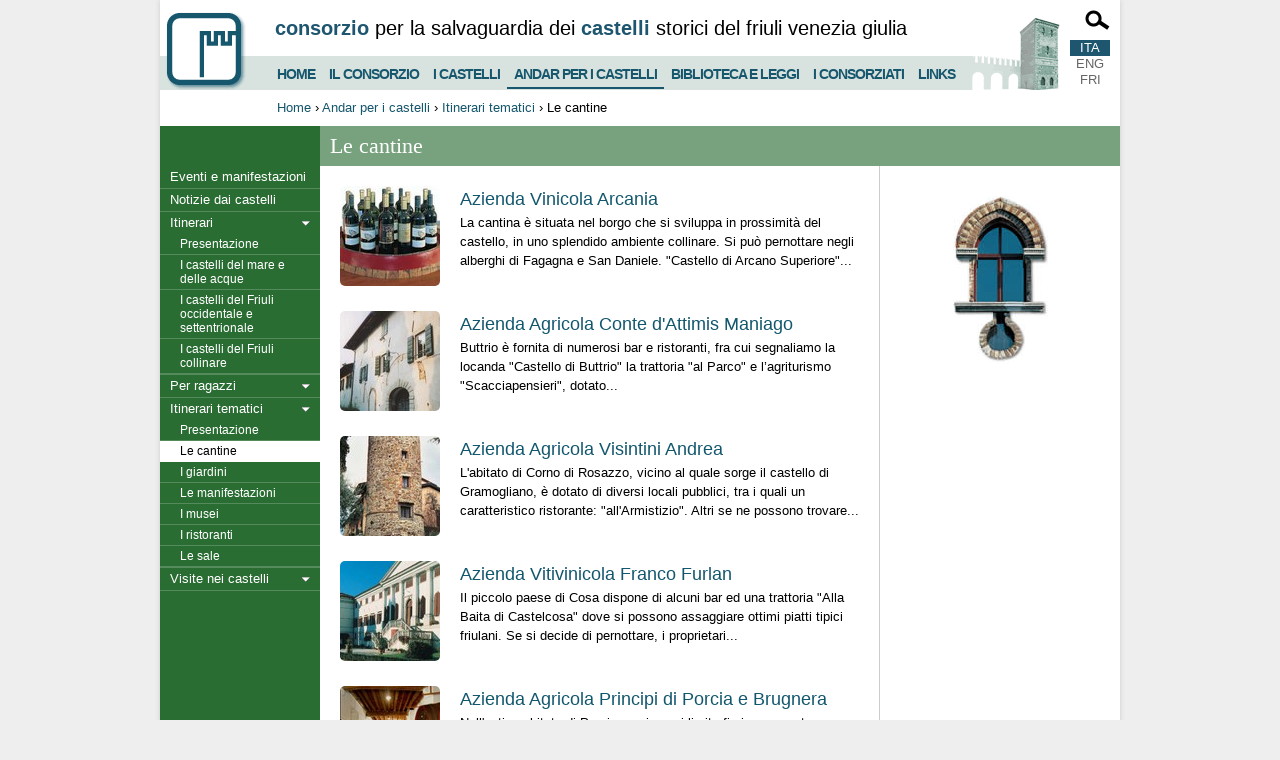

--- FILE ---
content_type: text/html;charset=utf-8
request_url: https://consorziocastelli.it/visitare/itinerari-tematici/cantine?set_language=it
body_size: 4063
content:


<!DOCTYPE html>
<html lang="it">
  
    
    
    
    


  <head>
    <meta charset="utf-8" />
<meta name="viewport" content="width=device-width">
    
      <base href="https://consorziocastelli.it/visitare/itinerari-tematici/cantine/" /><!--[if lt IE 7]></base><![endif]-->
    
    <title>Le cantine – Consorzio Castelli FVG</title>



<script src="/static/js/jquery.124.min.js"></script>
<script src="/static/js/jquery.lightbox.min.js"></script>



<script src="/static/js/jquery.cycle2.min.js"></script>
<script src="/static/js/functions.js"></script>



        
        <link rel="stylesheet" href="/static/css/jquery.fancybox.css" media="screen">
        <link rel="stylesheet" href="/static/css/font-awesome.min.css">
        <link rel="stylesheet" href="/static/css/reset.css" media="screen">
        <link rel="stylesheet" href="/static/css/stile.css?v=3" media="screen">
        <link rel="stylesheet" href="/static/css/mobile.css?v=3" media="screen and (max-width: 680px)">    
        <link rel="stylesheet" href="/static/css/print.css" media="print">
<script>
  (function(i,s,o,g,r,a,m){i['GoogleAnalyticsObject']=r;i[r]=i[r]||function(){
  (i[r].q=i[r].q||[]).push(arguments)},i[r].l=1*new Date();a=s.createElement(o),
  m=s.getElementsByTagName(o)[0];a.async=1;a.src=g;m.parentNode.insertBefore(a,m)
  })(window,document,'script','//www.google-analytics.com/analytics.js','ga');
  ga('create', 'UA-2215020-1', 'auto');
  ga('set', 'anonymizeIp', true);
  ga('send', 'pageview');
</script>
  </head>

<body class="template-folder_listing portaltype-folder site-castelli section-visitare subsection-itinerari-tematici subsection-itinerari-tematici-cantine icons-on userrole-anonymous">


  <div id="wrapper" class="clearfix sezione-3">

    
    <header>
  <div id="site-title">
<strong>Consorzio</strong> per la salvaguardia dei <strong>castelli</strong> storici del Friuli Venezia Giulia


</div>
<ul id="menu">

  <li>
<a href="/">Home</a></li>
  <li>
<a href="https://consorziocastelli.it/consorzio">Il consorzio</a></li>
  <li>
<a href="https://consorziocastelli.it/icastelli">I castelli</a></li>
  <li class="selected">
<a href="https://consorziocastelli.it/visitare">Andar per i castelli</a></li>
  <li>
<a href="https://consorziocastelli.it/biblioteca">Biblioteca e Leggi</a></li>
  <li>
<a href="https://consorziocastelli.it/consorziati">I consorziati</a></li>
  <li>
<a href="https://consorziocastelli.it/link">Links</a></li>
</ul>

<ul id="languages">
	<li class="selected"><a href="https://consorziocastelli.it/visitare/itinerari-tematici/cantine?set_language=it">ITA</a></li>
	<li><a href="https://consorziocastelli.it/visiting-castles/thematic-itineraries/wineries?set_language=en">ENG</a></li>
	<li><a href="https://consorziocastelli.it/visitar-i-cjistiei/itinerari-tematici/cjanivis?set_language=fr">FRI</a></li>
</ul>

<div id="search-form">
  <a class="open-link" href="#"><img src="/static/img/lens.png" alt="Motore di ricerca"></a>
  <form action="/search">
    <input type="text" name="SearchableText">
    <input type="image" alt="Cerca!" src="/static/img/lens.png">
    <a class="close-link" href="#" title="Chiudi">&times;</a>
  </form>
</div>


</header>
    
    
        
                           

        
        
            
    


 <div id="breadcrumbs">
    <a href="/">Home</a> ›
    
        <a href="https://consorziocastelli.it/visitare">Andar per i castelli</a> ›
    
    
        <a href="https://consorziocastelli.it/visitare/itinerari-tematici">Itinerari tematici</a> ›
    
    <span class="current">Le cantine</span>
</div>

<div id="main-content" class="clearfix">
  
  <div id="indice">
  <ul class="toplist">

<li>
    <a href="https://consorziocastelli.it/visitare/eventi">Eventi e manifestazioni</a>

</li>


<li>
    <a href="https://consorziocastelli.it/visitare/notizie-dai-castelli">Notizie dai castelli</a>

</li>


<li class="toplist sez_selected">
    <a href="https://consorziocastelli.it/visitare/itinerari">Itinerari</a>
<ul class="sublist">
    <li>
        <a href="https://consorziocastelli.it/visitare/itinerari/presentazione">Presentazione</a>
    </li>
    <li>
        <a href="https://consorziocastelli.it/visitare/itinerari/iti_mare">I castelli del mare e delle acque</a>
    </li>
    <li>
        <a href="https://consorziocastelli.it/visitare/itinerari/iti_occidentale">I castelli del Friuli occidentale e settentrionale</a>
    </li>
    <li>
        <a href="https://consorziocastelli.it/visitare/itinerari/iti_collinare">I castelli del Friuli collinare</a>
    </li>
</ul>
</li>


<li class="toplist">
    <a href="https://consorziocastelli.it/visitare/per-ragazzi">Per ragazzi</a>
<ul class="sublist">
    <li>
        <a href="https://consorziocastelli.it/visitare/per-ragazzi/io-vivo-in-un-castello-jo-o-vif-intun-cjistiel">Io vivo in un castello - Jo o vîf intun cjistiel</a>
    </li>
</ul>
</li>


<li class="toplist sez_selected">
    <a href="https://consorziocastelli.it/visitare/itinerari-tematici">Itinerari tematici</a>
<ul class="sublist">
    <li>
        <a href="https://consorziocastelli.it/visitare/itinerari-tematici/presentazione">Presentazione</a>
    </li>
    <li class="selected">
        <a href="https://consorziocastelli.it/visitare/itinerari-tematici/cantine">Le cantine</a>
    </li>
    <li>
        <a href="https://consorziocastelli.it/visitare/itinerari-tematici/giardini">I giardini</a>
    </li>
    <li>
        <a href="https://consorziocastelli.it/visitare/itinerari-tematici/manifestazioni">Le manifestazioni</a>
    </li>
    <li>
        <a href="https://consorziocastelli.it/visitare/itinerari-tematici/musei">I musei</a>
    </li>
    <li>
        <a href="https://consorziocastelli.it/visitare/itinerari-tematici/ristoranti">I ristoranti</a>
    </li>
    <li>
        <a href="https://consorziocastelli.it/visitare/itinerari-tematici/sale">Le sale</a>
    </li>
</ul>
</li>


<li class="toplist">
    <a href="https://consorziocastelli.it/visitare/visita-nei-castelli">Visite nei castelli</a>
<ul class="sublist">
    <li>
        <a href="https://consorziocastelli.it/visitare/visita-nei-castelli/organizzare-una-visita">Come organizzare una visita</a>
    </li>
    <li>
        <a href="https://consorziocastelli.it/visitare/visita-nei-castelli/castelli-aperti">Castelli aperti</a>
    </li>
    <li>
        <a href="https://consorziocastelli.it/visitare/visita-nei-castelli/visite-esclusive">Visite esclusive</a>
    </li>
    <li>
        <a href="https://consorziocastelli.it/visitare/visita-nei-castelli/visite-didattiche">Visite didattiche</a>
    </li>
</ul>
</li>

  </ul>
</div>
<article id="main">
    <h1>Le cantine</h1>

    <div class="content">
      
      <div class="pagetext">
<ul class="listing">
  <li>
     
       <div class="picture" style="background-image:url(https://consorziocastelli.it/visitare/itinerari-tematici/cantine/arcano/@@images/29657cbe-60c3-404a-b877-242663652aef.jpeg"></div>
     
     
     <div class="info">
       <h2><a href="https://consorziocastelli.it/visitare/itinerari-tematici/cantine/arcano">Azienda Vinicola Arcania</a></h2>
<p>La cantina è situata nel borgo che si sviluppa in prossimità del castello, in uno splendido ambiente collinare. Si può pernottare negli alberghi di Fagagna e San Daniele. "Castello di Arcano Superiore"...</p>
    </div>
  </li>
  <li>
     
       <div class="picture" style="background-image:url(https://consorziocastelli.it/visitare/itinerari-tematici/cantine/Attimis%20Maniago/@@images/467b1364-375d-4e9c-ac1e-8f74ec2f7be0.jpeg"></div>
     
     
     <div class="info">
       <h2><a href="https://consorziocastelli.it/visitare/itinerari-tematici/cantine/Attimis%20Maniago">Azienda  Agricola Conte d'Attimis Maniago</a></h2>
<p> Buttrio è fornita di numerosi bar e ristoranti, fra cui segnaliamo la locanda &quot;Castello di Buttrio&quot; la trattoria &quot;al Parco&quot; e l&rsquo;agriturismo &quot;Scacciapensieri&quot;, dotato...</p>
    </div>
  </li>
  <li>
     
       <div class="picture" style="background-image:url(https://consorziocastelli.it/visitare/itinerari-tematici/cantine/gramogliano_castello/@@images/f39f28ad-b921-4a0e-83b0-6e57ae0f91f4.jpeg"></div>
     
     
     <div class="info">
       <h2><a href="https://consorziocastelli.it/visitare/itinerari-tematici/cantine/gramogliano_castello">Azienda Agricola Visintini Andrea</a></h2>
<p>L'abitato di Corno di Rosazzo, vicino al quale sorge il castello di Gramogliano, è dotato di diversi locali pubblici, tra i quali un caratteristico ristorante: "all'Armistizio". Altri se ne possono trovare...</p>
    </div>
  </li>
  <li>
     
       <div class="picture" style="background-image:url(https://consorziocastelli.it/visitare/itinerari-tematici/cantine/cosa/@@images/7bd9da8c-c566-42ab-97b6-f25959038747.jpeg"></div>
     
     
     <div class="info">
       <h2><a href="https://consorziocastelli.it/visitare/itinerari-tematici/cantine/cosa">Azienda Vitivinicola Franco Furlan</a></h2>
<p>Il piccolo paese di Cosa dispone di alcuni bar ed una trattoria &quot;Alla Baita di Castelcosa&quot; dove si possono assaggiare ottimi piatti tipici friulani. Se si decide di pernottare, i proprietari...</p>
    </div>
  </li>
  <li>
     
       <div class="picture" style="background-image:url(https://consorziocastelli.it/visitare/itinerari-tematici/cantine/porcia/@@images/a17d356a-dc24-45aa-be19-f8a920d211a4.jpeg"></div>
     
     
     <div class="info">
       <h2><a href="https://consorziocastelli.it/visitare/itinerari-tematici/cantine/porcia">Azienda Agricola Principi di Porcia e Brugnera</a></h2>
<p>  Nell'antico abitato di Porcia e nei paesi limitrofi si possono
  trovare alcuni bar e ristoranti come il ristorante "Al
  Castello", "La Casetta" a Palse e "La Ciotola" a Sant'Antonio
  di Porcia....</p>
    </div>
  </li>
  <li>
     
       <div class="picture" style="background-image:url(https://consorziocastelli.it/visitare/itinerari-tematici/cantine/poggiobello/@@images/bfa89fe7-02c7-41b0-950d-153adba39a20.jpeg"></div>
     
     
     <div class="info">
       <h2><a href="https://consorziocastelli.it/visitare/itinerari-tematici/cantine/poggiobello">Azienda Agricola Poggiobello</a></h2>
<p> La piccola località di Poggiobello è inserita in un paesaggio collinare di grande suggestione. Nel vicino abitato di Oleis, a un paio di chilometri dalla stessa, si possono trovare alcuni bar, mentre...</p>
    </div>
  </li>
  <li>
     
       <div class="picture" style="background-image:url(https://consorziocastelli.it/visitare/itinerari-tematici/cantine/rosazzo/@@images/b7153c1d-d972-40a5-b7bc-1d211da109bd.jpeg"></div>
     
     
     <div class="info">
       <h2><a href="https://consorziocastelli.it/visitare/itinerari-tematici/cantine/rosazzo">Azienda Agricola Vinai dell'Abbate</a></h2>
<p> L'Abbazia, pur essendo alquanto isolata dai grossi centri, è circondata da una serie di punti di ristoro come l'agriturismo "Ronchi di Sant'Egidio" situato poco distante (aperto solamente i week-end)...</p>
    </div>
  </li>
  <li>
     
       <div class="picture" style="background-image:url(https://consorziocastelli.it/visitare/itinerari-tematici/cantine/rocca_bernarda/@@images/200bb468-dac8-43d8-aa9e-eb9137636f7f.jpeg"></div>
     
     
     <div class="info">
       <h2><a href="https://consorziocastelli.it/visitare/itinerari-tematici/cantine/rocca_bernarda">Azienda agricola Rocca Bernarda</a></h2>
<p> La Rocca Bernarda viene edificata nel 1567 da Jacopo e Bernardo di Valvason Maniago. Sulle mura esterne una lapide riporta la scritta &ldquo;VINEIS AVITIS REST ET AUCTIS&rdquo; a ricordare che le viti...</p>
    </div>
  </li>
  <li>
     
       <div class="picture" style="background-image:url(https://consorziocastelli.it/visitare/itinerari-tematici/cantine/san_floriano/@@images/e7399efa-9d40-4fdb-a62b-a638cdfbe05d.jpeg"></div>
     
     
     <div class="info">
       <h2><a href="https://consorziocastelli.it/visitare/itinerari-tematici/cantine/san_floriano">Azienda Vinicola Conti Formentini</a></h2>
<p> Il borgo di San Floriano è situato al confine settentrionale del collio Goriziano, a due passi dalla Slovenia. Non è molto grande ma è dotato di tutte le strutture atte a soddisfare molte esigenze....</p>
    </div>
  </li>
  <li>
     
       <div class="picture" style="background-image:url(https://consorziocastelli.it/visitare/itinerari-tematici/cantine/spessa_di_capriva/@@images/08a4f5ee-1237-4e19-88a6-65682d1fc2a3.jpeg"></div>
     
     
     <div class="info">
       <h2><a href="https://consorziocastelli.it/visitare/itinerari-tematici/cantine/spessa_di_capriva">Azienda Agricola Castello di Spessa</a></h2>
<p>  La piccola località nella quale è situato il castello offre al visitatore un&rsquo;attenta proposta enogastronomica data dal Ristorante Albergo &ldquo;La Tavernetta al Castello&rdquo; situato ai piedi...</p>
    </div>
  </li>
  <li>
     
       <div class="picture" style="background-image:url(https://consorziocastelli.it/visitare/itinerari-tematici/cantine/gramogliano_zucco/@@images/af6ccc59-e2bf-4a56-8fa2-2730972ee640.jpeg"></div>
     
     
     <div class="info">
       <h2><a href="https://consorziocastelli.it/visitare/itinerari-tematici/cantine/gramogliano_zucco">Azienda Eugenio Collavini Viticoltori</a></h2>
<p> L'abitato di Corno di Rosazzo non è molto grande e possiede solo alcuni bar; per avvicinarsi alle specialità del luogo ci si può rivolgere al ristorante "al Buco" situato in località Quattro Venti,...</p>
    </div>
  </li>
  <li>
     
       <div class="picture" style="background-image:url(https://consorziocastelli.it/visitare/itinerari-tematici/cantine/buttrio/@@images/ab1c776b-4260-4a5c-9e35-7b02b42c4f3a.jpeg"></div>
     
     
     <div class="info">
       <h2><a href="https://consorziocastelli.it/visitare/itinerari-tematici/cantine/buttrio">Società Agricola Castello di Buttrio</a></h2>
<p>    Fra tradizione e cultura     Il lavoro di un vignaiolo è tempo e stagioni. Tempo per il ciclo evolutivo della vigna, la maturazione dei frutti, la lenta evoluzione del vino. Le stagioni della natura,...</p>
    </div>
  </li>
</ul>

      </div>
    </div>
    <aside id="allegati">
    








	

	

<img class="finestra" src="/static/img/finestra.jpg" alt="">




</aside>
</article>


</div>


        

        
    

  </div>
  <div id="footer">
<a href="/privacy-cookie-policy">Privacy e cookie policy</a> | Realizzazione: <a href="http://infofactory.it/">infoFACTORY</a>
</div>
</body>
</html>


--- FILE ---
content_type: text/css
request_url: https://consorziocastelli.it/static/css/print.css
body_size: 107
content:
#banner, #menu, #table-head, #indice, #utility, #allegati  {
	display: none;
}

#main {
	width: 100%;
}

--- FILE ---
content_type: text/plain
request_url: https://www.google-analytics.com/j/collect?v=1&_v=j102&aip=1&a=286546535&t=pageview&_s=1&dl=https%3A%2F%2Fconsorziocastelli.it%2Fvisitare%2Fitinerari-tematici%2Fcantine%3Fset_language%3Dit&ul=en-us%40posix&dt=Le%20cantine%20%E2%80%93%20Consorzio%20Castelli%20FVG&sr=1280x720&vp=1280x720&_u=YEBAAEABAAAAACAAI~&jid=1905112316&gjid=1580935549&cid=906939553.1769276864&tid=UA-2215020-1&_gid=347373155.1769276864&_r=1&_slc=1&z=62559146
body_size: -452
content:
2,cG-PQF7N56FXM